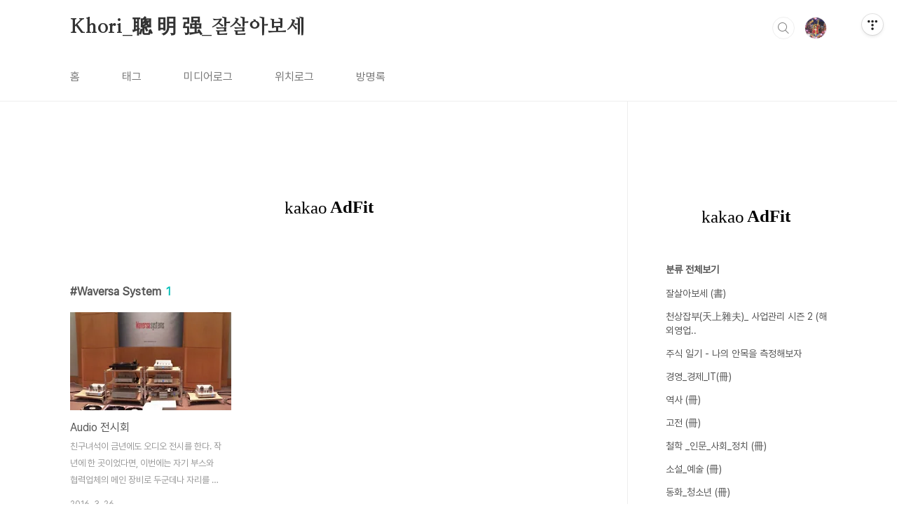

--- FILE ---
content_type: text/html;charset=UTF-8
request_url: https://khori.tistory.com/tag/Waversa%20System?page=1
body_size: 37358
content:
<!doctype html>
<html lang="ko">

                                                                                <head>
                <script type="text/javascript">if (!window.T) { window.T = {} }
window.T.config = {"TOP_SSL_URL":"https://www.tistory.com","PREVIEW":false,"ROLE":"guest","PREV_PAGE":"","NEXT_PAGE":"","BLOG":{"id":912923,"name":"khori","title":"Khori_聰 明 强_잘살아보세","isDormancy":false,"nickName":"Khori(高麗)","status":"open","profileStatus":"normal"},"NEED_COMMENT_LOGIN":false,"COMMENT_LOGIN_CONFIRM_MESSAGE":"","LOGIN_URL":"https://www.tistory.com/auth/login/?redirectUrl=https://khori.tistory.com/tag/Waversa%2520System","DEFAULT_URL":"https://khori.tistory.com","USER":{"name":null,"homepage":null,"id":0,"profileImage":null},"SUBSCRIPTION":{"status":"none","isConnected":false,"isPending":false,"isWait":false,"isProcessing":false,"isNone":true},"IS_LOGIN":false,"HAS_BLOG":false,"IS_SUPPORT":false,"IS_SCRAPABLE":false,"TOP_URL":"http://www.tistory.com","JOIN_URL":"https://www.tistory.com/member/join","PHASE":"prod","ROLE_GROUP":"visitor"};
window.T.entryInfo = null;
window.appInfo = {"domain":"tistory.com","topUrl":"https://www.tistory.com","loginUrl":"https://www.tistory.com/auth/login","logoutUrl":"https://www.tistory.com/auth/logout"};
window.initData = {};

window.TistoryBlog = {
    basePath: "",
    url: "https://khori.tistory.com",
    tistoryUrl: "https://khori.tistory.com",
    manageUrl: "https://khori.tistory.com/manage",
    token: "z6lcX3OOAYzcxxkuNicaBhNsSCTTHsvsH69UtiiRkLW0aHN54B2I7OVVcMsqjBcA"
};
var servicePath = "";
var blogURL = "";</script>

                
                
                
                        <!-- BusinessLicenseInfo - START -->
        
            <link href="https://tistory1.daumcdn.net/tistory_admin/userblog/userblog-7c7a62cfef2026f12ec313f0ebcc6daafb4361d7/static/plugin/BusinessLicenseInfo/style.css" rel="stylesheet" type="text/css"/>

            <script>function switchFold(entryId) {
    var businessLayer = document.getElementById("businessInfoLayer_" + entryId);

    if (businessLayer) {
        if (businessLayer.className.indexOf("unfold_license") > 0) {
            businessLayer.className = "business_license_layer";
        } else {
            businessLayer.className = "business_license_layer unfold_license";
        }
    }
}
</script>

        
        <!-- BusinessLicenseInfo - END -->
        <!-- CommentCaptcha - START -->
        <link href="https://tistory1.daumcdn.net/tistory_admin/userblog/userblog-7c7a62cfef2026f12ec313f0ebcc6daafb4361d7/static/plugin/CommentCaptcha/style.css" rel="stylesheet" type="text/css"/>
<script type="text/javascript">var needCommentCaptcha = true;
var commentCaptchaType = 'bottom';</script>

        <!-- CommentCaptcha - END -->

        <!-- DaumShow - START -->
        <style type="text/css">#daumSearchBox {
    height: 21px;
    background-image: url(//i1.daumcdn.net/imgsrc.search/search_all/show/tistory/plugin/bg_search2_2.gif);
    margin: 5px auto;
    padding: 0;
}

#daumSearchBox input {
    background: none;
    margin: 0;
    padding: 0;
    border: 0;
}

#daumSearchBox #daumLogo {
    width: 34px;
    height: 21px;
    float: left;
    margin-right: 5px;
    background-image: url(//i1.daumcdn.net/img-media/tistory/img/bg_search1_2_2010ci.gif);
}

#daumSearchBox #show_q {
    background-color: transparent;
    border: none;
    font: 12px Gulim, Sans-serif;
    color: #555;
    margin-top: 4px;
    margin-right: 15px;
    float: left;
}

#daumSearchBox #show_btn {
    background-image: url(//i1.daumcdn.net/imgsrc.search/search_all/show/tistory/plugin/bt_search_2.gif);
    width: 37px;
    height: 21px;
    float: left;
    margin: 0;
    cursor: pointer;
    text-indent: -1000em;
}
</style>

        <!-- DaumShow - END -->

<!-- MetaTag - START -->

<!-- MetaTag - END -->

<!-- PreventCopyContents - START -->
<meta content="no" http-equiv="imagetoolbar"/>

<!-- PreventCopyContents - END -->

<!-- System - START -->
<script src="//pagead2.googlesyndication.com/pagead/js/adsbygoogle.js" async="async" data-ad-host="ca-host-pub-9691043933427338" data-ad-client="ca-pub-7451844813825433"></script>
<!-- System - END -->

        <!-- TistoryProfileLayer - START -->
        <link href="https://tistory1.daumcdn.net/tistory_admin/userblog/userblog-7c7a62cfef2026f12ec313f0ebcc6daafb4361d7/static/plugin/TistoryProfileLayer/style.css" rel="stylesheet" type="text/css"/>
<script type="text/javascript" src="https://tistory1.daumcdn.net/tistory_admin/userblog/userblog-7c7a62cfef2026f12ec313f0ebcc6daafb4361d7/static/plugin/TistoryProfileLayer/script.js"></script>

        <!-- TistoryProfileLayer - END -->

                
                <meta http-equiv="X-UA-Compatible" content="IE=Edge">
<meta name="format-detection" content="telephone=no">
<script src="//t1.daumcdn.net/tistory_admin/lib/jquery/jquery-3.5.1.min.js" integrity="sha256-9/aliU8dGd2tb6OSsuzixeV4y/faTqgFtohetphbbj0=" crossorigin="anonymous"></script>
<script type="text/javascript" src="//t1.daumcdn.net/tiara/js/v1/tiara-1.2.0.min.js"></script><meta name="referrer" content="always"/>
<meta name="google-adsense-platform-account" content="ca-host-pub-9691043933427338"/>
<meta name="google-adsense-platform-domain" content="tistory.com"/>
<meta name="google-adsense-account" content="ca-pub-7451844813825433"/>
<meta name="description" content="하루하루 삶을 살아가는 주변인
삶을 위한 총, 명, 강..그리고 不誠無物
본질의 가치와 변화의 기술적 혁신을 파악해보자"/>

    <!-- BEGIN OPENGRAPH -->
    <meta property="og:type" content="website"/>
<meta property="og:url" content="https://khori.tistory.com"/>
<meta property="og:site_name" content="Khori_聰 明 强_잘살아보세"/>
<meta property="og:title" content="'Waversa System' 태그의 글 목록"/>
<meta property="og:description" content="하루하루 삶을 살아가는 주변인
삶을 위한 총, 명, 강..그리고 不誠無物
본질의 가치와 변화의 기술적 혁신을 파악해보자"/>
<meta property="og:image" content="https://img1.daumcdn.net/thumb/R800x0/?scode=mtistory2&fname=https%3A%2F%2Ftistory1.daumcdn.net%2Ftistory%2F912923%2Fattach%2Ff7da44017d6647968c90752090b93919"/>
<meta property="og:article:author" content="'Khori(高麗)'"/>
    <!-- END OPENGRAPH -->

    <!-- BEGIN TWITTERCARD -->
    <meta name="twitter:card" content="summary_large_image"/>
<meta name="twitter:site" content="@TISTORY"/>
<meta name="twitter:title" content="'Waversa System' 태그의 글 목록"/>
<meta name="twitter:description" content="하루하루 삶을 살아가는 주변인
삶을 위한 총, 명, 강..그리고 不誠無物
본질의 가치와 변화의 기술적 혁신을 파악해보자"/>
<meta property="twitter:image" content="https://img1.daumcdn.net/thumb/R800x0/?scode=mtistory2&fname=https%3A%2F%2Ftistory1.daumcdn.net%2Ftistory%2F912923%2Fattach%2Ff7da44017d6647968c90752090b93919"/>
    <!-- END TWITTERCARD -->
<script type="module" src="https://tistory1.daumcdn.net/tistory_admin/userblog/userblog-7c7a62cfef2026f12ec313f0ebcc6daafb4361d7/static/pc/dist/index.js" defer=""></script>
<script type="text/javascript" src="https://tistory1.daumcdn.net/tistory_admin/userblog/userblog-7c7a62cfef2026f12ec313f0ebcc6daafb4361d7/static/pc/dist/index-legacy.js" defer="" nomodule="true"></script>
<script type="text/javascript" src="https://tistory1.daumcdn.net/tistory_admin/userblog/userblog-7c7a62cfef2026f12ec313f0ebcc6daafb4361d7/static/pc/dist/polyfills-legacy.js" defer="" nomodule="true"></script>
<link rel="icon" sizes="any" href="https://t1.daumcdn.net/tistory_admin/favicon/tistory_favicon_32x32.ico"/>
<link rel="icon" type="image/svg+xml" href="https://t1.daumcdn.net/tistory_admin/top_v2/bi-tistory-favicon.svg"/>
<link rel="apple-touch-icon" href="https://t1.daumcdn.net/tistory_admin/top_v2/tistory-apple-touch-favicon.png"/>
<link rel="stylesheet" type="text/css" href="https://t1.daumcdn.net/tistory_admin/www/style/font.css"/>
<link rel="stylesheet" type="text/css" href="https://tistory1.daumcdn.net/tistory_admin/userblog/userblog-7c7a62cfef2026f12ec313f0ebcc6daafb4361d7/static/style/content.css"/>
<link rel="stylesheet" type="text/css" href="https://tistory1.daumcdn.net/tistory_admin/userblog/userblog-7c7a62cfef2026f12ec313f0ebcc6daafb4361d7/static/pc/dist/index.css"/>
<script type="text/javascript">(function() {
    var tjQuery = jQuery.noConflict(true);
    window.tjQuery = tjQuery;
    window.orgjQuery = window.jQuery; window.jQuery = tjQuery;
    window.jQuery = window.orgjQuery; delete window.orgjQuery;
})()</script>
<script type="text/javascript" src="https://tistory1.daumcdn.net/tistory_admin/userblog/userblog-7c7a62cfef2026f12ec313f0ebcc6daafb4361d7/static/script/base.js"></script>
<script type="text/javascript" src="//developers.kakao.com/sdk/js/kakao.min.js"></script>

                
  <meta charset="UTF-8">
  <meta name="viewport"
    content="user-scalable=no, initial-scale=1.0, maximum-scale=1.0, minimum-scale=1.0, width=device-width">
  <title>'Waversa System' 태그의 글 목록</title>
  <link rel="stylesheet" href="https://tistory1.daumcdn.net/tistory/0/BookClub/style.css">
  <script src="//t1.daumcdn.net/tistory_admin/lib/jquery/jquery-1.12.4.min.js"></script>
  <style type="text/css">
    .entry-content a,
    .post-header h1 em,
    .comments h2 .count {
      color: #04beb8
    }

    .comment-form .submit button:hover,
    .comment-form .submit button:focus {
      background-color: #04beb8
    }

    
  </style>

                
                
                <style type="text/css">.another_category {
    border: 1px solid #E5E5E5;
    padding: 10px 10px 5px;
    margin: 10px 0;
    clear: both;
}

.another_category h4 {
    font-size: 12px !important;
    margin: 0 !important;
    border-bottom: 1px solid #E5E5E5 !important;
    padding: 2px 0 6px !important;
}

.another_category h4 a {
    font-weight: bold !important;
}

.another_category table {
    table-layout: fixed;
    border-collapse: collapse;
    width: 100% !important;
    margin-top: 10px !important;
}

* html .another_category table {
    width: auto !important;
}

*:first-child + html .another_category table {
    width: auto !important;
}

.another_category th, .another_category td {
    padding: 0 0 4px !important;
}

.another_category th {
    text-align: left;
    font-size: 12px !important;
    font-weight: normal;
    word-break: break-all;
    overflow: hidden;
    line-height: 1.5;
}

.another_category td {
    text-align: right;
    width: 80px;
    font-size: 11px;
}

.another_category th a {
    font-weight: normal;
    text-decoration: none;
    border: none !important;
}

.another_category th a.current {
    font-weight: bold;
    text-decoration: none !important;
    border-bottom: 1px solid !important;
}

.another_category th span {
    font-weight: normal;
    text-decoration: none;
    font: 10px Tahoma, Sans-serif;
    border: none !important;
}

.another_category_color_gray, .another_category_color_gray h4 {
    border-color: #E5E5E5 !important;
}

.another_category_color_gray * {
    color: #909090 !important;
}

.another_category_color_gray th a.current {
    border-color: #909090 !important;
}

.another_category_color_gray h4, .another_category_color_gray h4 a {
    color: #737373 !important;
}

.another_category_color_red, .another_category_color_red h4 {
    border-color: #F6D4D3 !important;
}

.another_category_color_red * {
    color: #E86869 !important;
}

.another_category_color_red th a.current {
    border-color: #E86869 !important;
}

.another_category_color_red h4, .another_category_color_red h4 a {
    color: #ED0908 !important;
}

.another_category_color_green, .another_category_color_green h4 {
    border-color: #CCE7C8 !important;
}

.another_category_color_green * {
    color: #64C05B !important;
}

.another_category_color_green th a.current {
    border-color: #64C05B !important;
}

.another_category_color_green h4, .another_category_color_green h4 a {
    color: #3EA731 !important;
}

.another_category_color_blue, .another_category_color_blue h4 {
    border-color: #C8DAF2 !important;
}

.another_category_color_blue * {
    color: #477FD6 !important;
}

.another_category_color_blue th a.current {
    border-color: #477FD6 !important;
}

.another_category_color_blue h4, .another_category_color_blue h4 a {
    color: #1960CA !important;
}

.another_category_color_violet, .another_category_color_violet h4 {
    border-color: #E1CEEC !important;
}

.another_category_color_violet * {
    color: #9D64C5 !important;
}

.another_category_color_violet th a.current {
    border-color: #9D64C5 !important;
}

.another_category_color_violet h4, .another_category_color_violet h4 a {
    color: #7E2CB5 !important;
}
</style>

                
                <link rel="stylesheet" type="text/css" href="https://tistory1.daumcdn.net/tistory_admin/userblog/userblog-7c7a62cfef2026f12ec313f0ebcc6daafb4361d7/static/style/revenue.css"/>
<link rel="canonical" href="https://khori.tistory.com"/>

<!-- BEGIN STRUCTURED_DATA -->
<script type="application/ld+json">
    {"@context":"http://schema.org","@type":"WebSite","url":"/","potentialAction":{"@type":"SearchAction","target":"/search/{search_term_string}","query-input":"required name=search_term_string"}}
</script>
<!-- END STRUCTURED_DATA -->
<link rel="stylesheet" type="text/css" href="https://tistory1.daumcdn.net/tistory_admin/userblog/userblog-7c7a62cfef2026f12ec313f0ebcc6daafb4361d7/static/style/dialog.css"/>
<link rel="stylesheet" type="text/css" href="//t1.daumcdn.net/tistory_admin/www/style/top/font.css"/>
<link rel="stylesheet" type="text/css" href="https://tistory1.daumcdn.net/tistory_admin/userblog/userblog-7c7a62cfef2026f12ec313f0ebcc6daafb4361d7/static/style/postBtn.css"/>
<link rel="stylesheet" type="text/css" href="https://tistory1.daumcdn.net/tistory_admin/userblog/userblog-7c7a62cfef2026f12ec313f0ebcc6daafb4361d7/static/style/tistory.css"/>
<script type="text/javascript" src="https://tistory1.daumcdn.net/tistory_admin/userblog/userblog-7c7a62cfef2026f12ec313f0ebcc6daafb4361d7/static/script/common.js"></script>

                
                </head>

                                                <body id="tt-body-tag"
  class="layout-aside-right paging-number">
                
                
                
  
    <div id="acc-nav">
      <a href="#content">본문 바로가기</a>
    </div>
    <div id="wrap">
      <header id="header">
        <div class="inner">
          <h1>
            <a href="https://khori.tistory.com/">
              
              
                Khori_聰 明 强_잘살아보세
              
            </a>
          </h1>
          <div class="util">
            <div class="search">
              
                <label for="search" class="screen_out">블로그 내 검색</label>
                <input id="search" type="text" name="search" value=""
                  placeholder="검색내용을 입력하세요." onkeypress="if (event.keyCode == 13) { try {
    window.location.href = '/search' + '/' + looseURIEncode(document.getElementsByName('search')[0].value);
    document.getElementsByName('search')[0].value = '';
    return false;
} catch (e) {} }">
                <button type="submit" onclick="try {
    window.location.href = '/search' + '/' + looseURIEncode(document.getElementsByName('search')[0].value);
    document.getElementsByName('search')[0].value = '';
    return false;
} catch (e) {}">검색</button>
              
            </div>
            <div class="profile">
              <button type="button"><img alt="블로그 이미지" src="https://tistory1.daumcdn.net/tistory/912923/attach/f7da44017d6647968c90752090b93919"/></button>
              <nav>
                <ul>
                  <li><a href="https://khori.tistory.com/manage">관리</a></li>
                  <li><a href="https://khori.tistory.com/manage/entry/post ">글쓰기</a></li>
                  <li class="login"><a href="#">로그인</a></li>
                  <li class="logout"><a href="#">로그아웃</a></li>
                </ul>
              </nav>
            </div>
            <button type="button" class="menu"><span>메뉴</span></button>
          </div>
          <nav id="gnb">
            <ul>
  <li class="t_menu_home first"><a href="/" target="">홈</a></li>
  <li class="t_menu_tag"><a href="/tag" target="">태그</a></li>
  <li class="t_menu_medialog"><a href="/media" target="">미디어로그</a></li>
  <li class="t_menu_location"><a href="/location" target="">위치로그</a></li>
  <li class="t_menu_guestbook last"><a href="/guestbook" target="">방명록</a></li>
</ul>
          </nav>
        </div>
      </header>
      <section id="container">
        
          <div class="main-slider">
            <ul>
              <li style="background-image: url(https://tistory4.daumcdn.net/tistory/912923/skinSetting/72c7293e925d41ff94aeefdc1f3d853e);">
                
                  <a href="https://brunch.co.kr/@khorikim">
                    <span class="inner">
                      <span class="box">
                        
                          <span class="text" >
                            마음의 소리를 듣고, 의미를 깨닫고, 나를 극복하는 삶의 참맛
                          </span>
                        
                        <span class="btn">바로가기</span>
                      </span>
                    </span>
                  </a>
                
                
              </li>
              
                <li style="background-image: url(https://tistory2.daumcdn.net/tistory/912923/skinSetting/d2a143d517d04509bf9ef29b188ac63d);">
                  
                  
                    <span class="inner">
                      <span class="box">
                        
                          <span class="text" >
                            http://blog.yes24.com/khori
                          </span>
                        
                      </span>
                    </span>
                  
                </li>
              
              
            </ul>
          </div>
        
        <div class="content-wrap">
          <article id="content">
            <div class="revenue_unit_wrap position_list">
  <div class="revenue_unit_item adfit">
    <div class="revenue_unit_info">728x90</div>
    <ins class="kakao_ad_area" style="display: none;" data-ad-unit="DAN-KJ4A45nmWLO4qrLB" data-ad-width="728px" data-ad-height="90px"></ins>
    <script type="text/javascript" src="//t1.daumcdn.net/kas/static/ba.min.js" async="async"></script>
  </div>
</div><div class="revenue_unit_wrap position_list">
  <div class="revenue_unit_item adsense responsive">
    <div class="revenue_unit_info">반응형</div>
    <script src="//pagead2.googlesyndication.com/pagead/js/adsbygoogle.js" async="async"></script>
    <ins class="adsbygoogle" style="display: block;" data-ad-host="ca-host-pub-9691043933427338" data-ad-client="ca-pub-7451844813825433" data-ad-format="auto"></ins>
    <script>(adsbygoogle = window.adsbygoogle || []).push({});</script>
  </div>
</div>

            

            

            

            
              <div class="post-header">
                <h1><span>Waversa System</span><em>1</em></h1>
              </div>
              
            

            

            <div class="inner">
                  
        

    
      <div class="post-item">
        <a href="/entry/Audio-%EC%A0%84%EC%8B%9C%ED%9A%8C"
          data-tiara-action-name="블로그글_클릭"
          data-tiara-action-kind="ClickContent"
          data-tiara-copy=""
          data-tiara-image="https://img1.daumcdn.net/thumb/R750x0/?scode=mtistory2&fname=https%3A%2F%2Ft1.daumcdn.net%2Fcfile%2Ftistory%2F266B134D56F5FFCB1A"
          data-tiara-click_url="https://khori.tistory.com//entry/Audio-%EC%A0%84%EC%8B%9C%ED%9A%8C"
          data-tiara-name=""
          data-tiara-provider="Khori_聰 明 强_잘살아보세"
          data-tiara-plink="/entry/Audio-%EC%A0%84%EC%8B%9C%ED%9A%8C"
          data-tiara-id="/entry/Audio-%EC%A0%84%EC%8B%9C%ED%9A%8C"
        >
          <span class="thum">
            
              <img loading="lazy"
                src="//i1.daumcdn.net/thumb/C230x300.fwebp.q85/?fname=https%3A%2F%2Ft1.daumcdn.net%2Fcfile%2Ftistory%2F266B134D56F5FFCB1A"
                alt="">
            
          </span>
          <span class="title">Audio 전시회</span>
          <span class="excerpt">친구녀석이 금년에도 오디오 전시를 한다. 작년에 한 곳이었다면, 이번에는 자기 부스와 협력업체의 메인 장비로 두군데나 자리를 했다. 막귀의 입장에서 작년보다 소리가 훨씬 좋아졌다. 게다가 어마무시하게 큰 헤드폰을 내놨는데...헐...일반인 이어폰이 아닙니다. 그래도 소리를 참 좋더군요. 일요일까지 하는 오디오 전시회는 클라식, 가요, 연주..오늘과 내일은 김성수가 라이브 공연도 한다. 어제는 한예종 현악 사중주도 왔다고 하더라...하루 종일 좋은 장비로 소리를 들을 수 있는 호강이라면 돈 조금 내더라도 가볼만한 전시라고 생각한다. 물론 장비들이 자동차 한대값정도는 하기에 뭘 사기는 어렵지만 좋은 소리가 주는 만족감을 느끼는 정도에서 즐겨볼 만 하다. 똑같은 장비이지만 스피커가 아래 녀석은 28백만원정도 ..</span>
          <span class="meta">
            <span class="date">2016. 3. 26.</span>
          </span>
        </a>
      </div>
    

    

  
        
    

            </div>

            

            

            
              <div class="pagination">
                <a  class="prev no-more-prev">이전</a>
                
                  <a href="/tag/Waversa%20System?page=1"><span class="selected">1</span></a>
                
                <a  class="next no-more-next">다음</a>
              </div>
            

            <div class="revenue_unit_wrap position_list">
  <div class="revenue_unit_item adfit">
    <div class="revenue_unit_info">728x90</div>
    <ins class="kakao_ad_area" style="display: none;" data-ad-unit="DAN-Gqp20G1kAhPhUOYI" data-ad-width="728px" data-ad-height="90px"></ins>
    <script type="text/javascript" src="//t1.daumcdn.net/kas/static/ba.min.js" async="async"></script>
  </div>
</div><div class="revenue_unit_wrap position_list">
  <div class="revenue_unit_item adsense responsive">
    <div class="revenue_unit_info">반응형</div>
    <script src="//pagead2.googlesyndication.com/pagead/js/adsbygoogle.js" async="async"></script>
    <ins class="adsbygoogle" style="display: block;" data-ad-host="ca-host-pub-9691043933427338" data-ad-client="ca-pub-7451844813825433" data-ad-format="auto"></ins>
    <script>(adsbygoogle = window.adsbygoogle || []).push({});</script>
  </div>
</div>

          </article>
          <aside id="aside" class="sidebar">

            <div class="sidebar-1">
                          <div class="revenue_unit_wrap">
  <div class="revenue_unit_item adsense responsive">
    <div class="revenue_unit_info">반응형</div>
    <script src="//pagead2.googlesyndication.com/pagead/js/adsbygoogle.js" async="async"></script>
    <ins class="adsbygoogle" style="display: block;" data-ad-host="ca-host-pub-9691043933427338" data-ad-client="ca-pub-7451844813825433" data-ad-format="auto"></ins>
    <script>(adsbygoogle = window.adsbygoogle || []).push({});</script>
  </div>
</div>            <div class="revenue_unit_wrap">
  <div class="revenue_unit_item adfit">
    <div class="revenue_unit_info">250x250</div>
    <ins class="kakao_ad_area" style="display: none;" data-ad-unit="DAN-Prw71gJ5wfm9dEeb" data-ad-width="250px" data-ad-height="250px"></ins>
    <script type="text/javascript" src="//t1.daumcdn.net/kas/static/ba.min.js" async="async"></script>
  </div>
</div>
                  <!-- 카테고리 -->
                  <nav class="category">
                    <ul class="tt_category"><li class=""><a href="/category" class="link_tit"> 분류 전체보기 </a>
  <ul class="category_list"><li class=""><a href="/category/%EC%9E%98%EC%82%B4%EC%95%84%EB%B3%B4%EC%84%B8%20%28%E6%9B%B8%29" class="link_item"> 잘살아보세 (書) </a></li>
<li class=""><a href="/category/%EC%B2%9C%EC%83%81%EC%9E%A1%EB%B6%80%28%E5%A4%A9%E4%B8%8A%E9%9B%9C%E5%A4%AB%29_%20%EC%82%AC%EC%97%85%EA%B4%80%EB%A6%AC%20%EC%8B%9C%EC%A6%8C%202%20%28%ED%95%B4%EC%99%B8%EC%98%81%EC%97%85%20%EC%8B%9C%EC%A6%8C%201%29%20%29" class="link_item"> 천상잡부(天上雜夫)_ 사업관리 시즌 2 (해외영업.. </a></li>
<li class=""><a href="/category/%EC%A3%BC%EC%8B%9D%20%EC%9D%BC%EA%B8%B0%20-%20%EB%82%98%EC%9D%98%20%EC%95%88%EB%AA%A9%EC%9D%84%20%EC%B8%A1%EC%A0%95%ED%95%B4%EB%B3%B4%EC%9E%90" class="link_item"> 주식 일기 - 나의 안목을 측정해보자 </a></li>
<li class=""><a href="/category/%EA%B2%BD%EC%98%81_%EA%B2%BD%EC%A0%9C_IT%28%E5%86%8A%29" class="link_item"> 경영_경제_IT(冊) </a></li>
<li class=""><a href="/category/%EC%97%AD%EC%82%AC%20%28%E5%86%8A%29" class="link_item"> 역사 (冊) </a></li>
<li class=""><a href="/category/%EA%B3%A0%EC%A0%84%20%28%E5%86%8A%29" class="link_item"> 고전 (冊) </a></li>
<li class=""><a href="/category/%EC%B2%A0%ED%95%99%20_%EC%9D%B8%EB%AC%B8_%EC%82%AC%ED%9A%8C_%EC%A0%95%EC%B9%98%20%28%E5%86%8A%29" class="link_item"> 철학 _인문_사회_정치 (冊) </a></li>
<li class=""><a href="/category/%EC%86%8C%EC%84%A4_%EC%98%88%EC%88%A0%20%28%E5%86%8A%29" class="link_item"> 소설_예술 (冊) </a></li>
<li class=""><a href="/category/%EB%8F%99%ED%99%94_%EC%B2%AD%EC%86%8C%EB%85%84%20%28%E5%86%8A%29" class="link_item"> 동화_청소년 (冊) </a></li>
<li class=""><a href="/category/%EC%98%81%ED%99%94%20%EA%B3%B5%EC%97%B0%20%28%E5%8A%87%29" class="link_item"> 영화 공연 (劇) </a></li>
<li class=""><a href="/category/%EB%85%B8%EB%9E%98%EB%93%A3%EA%B8%B0%20%28%E9%9F%B3%29" class="link_item"> 노래듣기 (音) </a></li>
<li class=""><a href="/category/LEGO%20%28%EF%A5%9C%29" class="link_item"> LEGO (樂) </a></li>
<li class=""><a href="/category/%EC%97%AC%ED%96%89%2C%20%EC%B6%9C%EC%9E%A5%20%28%E8%A1%8C%29" class="link_item"> 여행, 출장 (行) </a></li>
<li class=""><a href="/category/%EC%8A%A4%ED%81%AC%EB%9E%A9" class="link_item"> 스크랩 </a></li>
<li class=""><a href="/category/%EC%9D%BC%EA%B8%B0" class="link_item"> 일기 </a></li>
</ul>
</li>
</ul>

                  </nav>
                
            </div>
            <div class="sidebar-2">
              
                  <!-- 공지사항 -->
                  
                    <div class="notice">
                      <h2>공지사항</h2>
                      <ul>
                        
                          <li>
                            <a href="/notice/20"
                              data-tiara-action-name="공지목록글_클릭"
                              data-tiara-action-kind="ClickContent"
                              data-tiara-copy="開 - 발자취"
                              data-tiara-click_url="https://khori.tistory.com//notice/20"
                              data-tiara-name="開 - 발자취"
                              data-tiara-provider="Khori_聰 明 强_잘살아보세"
                              data-tiara-plink="/notice/20"
                              data-tiara-id="/notice/20"
                            >開 - 발자취</a>
                          </li>
                        
                      </ul>
                    </div>
                  
                
                  <!-- 최근글/인기글 -->
                  <div class="post-list tab-ui">
                    <div id="recent" class="tab-list">
                      <h2>최근글</h2>
                      <ul>
                        
                      </ul>
                    </div>
                    <div id="popular" class="tab-list">
                      <h2>인기글</h2>
                      <ul>
                        
                      </ul>
                    </div>
                  </div>
                
                  <!-- 최근댓글 -->
                  <div class="recent-comment">
                    <h2>최근댓글</h2>
                    <ul>
                      
                    </ul>
                  </div>
                
                  <!-- Facebook/Twitter -->
                  <div class="social-list tab-ui">
                    
                    
                  </div>
                
              
                  <!-- 태그 -->
                  <div class="tags">
                    <h2>태그</h2>
                    
                      <a href="/tag/%EC%97%AD%EC%82%AC">역사</a>
                    
                      <a href="/tag/%EC%B4%88%EB%8C%80%EC%9E%A5">초대장</a>
                    
                      <a href="/tag/%ED%95%9C%EA%B5%AD%EC%98%81%ED%99%94">한국영화</a>
                    
                      <a href="/tag/%EC%82%AC%EA%B8%B0%EC%97%B4%EC%A0%84">사기열전</a>
                    
                      <a href="/tag/khori">khori</a>
                    
                      <a href="/tag/%EC%9E%90%EC%B9%98%ED%86%B5%EA%B0%90">자치통감</a>
                    
                      <a href="/tag/%EC%B2%9C%EC%83%81%EC%9E%A1%EB%B6%80">천상잡부</a>
                    
                      <a href="/tag/%EC%A7%81%EC%9E%A5%EC%83%9D%ED%99%9C">직장생활</a>
                    
                      <a href="/tag/%EC%9C%84%EC%A6%88%EB%8D%A4%ED%95%98%EC%9A%B0%EC%8A%A4">위즈덤하우스</a>
                    
                      <a href="/tag/%ED%8B%B0%EC%8A%A4%ED%86%A0%EB%A6%AC">티스토리</a>
                    
                      <a href="/tag/%ED%83%9C%EA%B7%B8%EB%A5%BC%20%EC%9E%85%EB%A0%A5%ED%95%B4%20%EC%A3%BC%EC%84%B8%EC%9A%94.">태그를 입력해 주세요.</a>
                    
                      <a href="/tag/lego">lego</a>
                    
                      <a href="/tag/%EC%B6%9C%EC%9E%A5">출장</a>
                    
                      <a href="/tag/%EC%A3%BC%EC%8B%9D%ED%88%AC%EC%9E%90">주식투자</a>
                    
                      <a href="/tag/%ED%88%AC%EC%9E%90">투자</a>
                    
                      <a href="/tag/%EA%B2%BD%EC%A0%9C">경제</a>
                    
                      <a href="/tag/%EC%A0%84%EC%8B%9C%ED%9A%8C">전시회</a>
                    
                      <a href="/tag/%EC%A3%BC%EC%8B%9D%EC%9D%BC%EA%B8%B0">주식일기</a>
                    
                      <a href="/tag/%EC%98%81%ED%99%94">영화</a>
                    
                      <a href="/tag/%EC%85%80%ED%8A%B8%EB%A6%AC%EC%98%A8">셀트리온</a>
                    
                      <a href="/tag/%EC%9D%B8%EB%AC%B8">인문</a>
                    
                      <a href="/tag/%EB%A6%AC%EB%8D%94%EC%8B%AD">리더십</a>
                    
                      <a href="/tag/%EB%A0%88%EA%B3%A0">레고</a>
                    
                      <a href="/tag/yes24">yes24</a>
                    
                      <a href="/tag/%EB%A6%AC%EB%B7%B0%EC%96%B4%ED%81%B4%EB%9F%BD">리뷰어클럽</a>
                    
                      <a href="/tag/%EB%8F%85%EC%84%9C">독서</a>
                    
                      <a href="/tag/%EC%9D%B8%EB%AC%B8%ED%95%99">인문학</a>
                    
                      <a href="/tag/%EC%B1%84%EB%84%90%EC%98%88%EC%8A%A4">채널예스</a>
                    
                      <a href="/tag/%ED%8B%B0%EC%8A%A4%ED%86%A0%EB%A6%AC%20%EC%B4%88%EB%8C%80%EC%9E%A5">티스토리 초대장</a>
                    
                      <a href="/tag/%ED%95%B4%EC%99%B8%EC%98%81%EC%97%85">해외영업</a>
                    
                  </div>
                
                  <!-- 전체 방문자 -->
                  <div class="count">
                    <h2>전체 방문자</h2>
                    <p class="total"></p>
                    <p>Today : </p>
                    <p>Yesterday : </p>
                  </div>
                
                  <!-- 소셜 채널 -->
                  <div class="social-channel">
                    <ul>
                      
                      
                      
                      
                    </ul>
                  </div>
                
            </div>
          </aside>
        </div>
      </section>
      <hr>
      <footer id="footer">
        <div class="inner">
          <div class="order-menu">
            
            
            
            
          </div>
          <a href="#" class="page-top">TOP</a>
          <p class="meta">TEL. 02.1234.5678 / 경기 성남시 분당구 판교역로</p>
          <p class="copyright">&copy; Kakao Corp.</p>
        </div>
      </footer>
    </div>
  
  <script src="https://tistory1.daumcdn.net/tistory/0/BookClub/images/script.js"></script>
<div class="#menubar menu_toolbar ">
  <h2 class="screen_out">티스토리툴바</h2>
</div>
<div class="#menubar menu_toolbar "><div class="btn_tool btn_tool_type1" id="menubar_wrapper" data-tistory-react-app="Menubar"></div></div>
<div class="layer_tooltip">
  <div class="inner_layer_tooltip">
    <p class="desc_g"></p>
  </div>
</div>
<div id="editEntry" style="position:absolute;width:1px;height:1px;left:-100px;top:-100px"></div>


                        <!-- CallBack - START -->
        <script>                    (function () { 
                        var blogTitle = 'Khori_聰 明 强_잘살아보세';
                        
                        (function () {
    function isShortContents () {
        return window.getSelection().toString().length < 30;
    }
    function isCommentLink (elementID) {
        return elementID === 'commentLinkClipboardInput'
    }

    function copyWithSource (event) {
        if (isShortContents() || isCommentLink(event.target.id)) {
            return;
        }
        var range = window.getSelection().getRangeAt(0);
        var contents = range.cloneContents();
        var temp = document.createElement('div');

        temp.appendChild(contents);

        var url = document.location.href;
        var decodedUrl = decodeURI(url);
        var postfix = ' [' + blogTitle + ':티스토리]';

        event.clipboardData.setData('text/plain', temp.innerText + '\n출처: ' + decodedUrl + postfix);
        event.clipboardData.setData('text/html', '<pre data-ke-type="codeblock">' + temp.innerHTML + '</pre>' + '출처: <a href="' + url + '">' + decodedUrl + '</a>' + postfix);
        event.preventDefault();
    }

    document.addEventListener('copy', copyWithSource);
})()

                    })()</script>

        <!-- CallBack - END -->

<!-- DragSearchHandler - START -->
<script src="//search1.daumcdn.net/search/statics/common/js/g/search_dragselection.min.js"></script>

<!-- DragSearchHandler - END -->

        <!-- NaverAnalytics - START -->
        <script type="text/javascript" src="//wcs.naver.net/wcslog.js"></script>
<script type="text/javascript">if(!wcs_add) var wcs_add = {};
   wcs_add["wa"] = encodeURI("kimkhori");
   wcs_do();</script>

        <!-- NaverAnalytics - END -->

        <!-- PreventCopyContents - START -->
        <script type="text/javascript">document.oncontextmenu = new Function ('return false');
document.ondragstart = new Function ('return false');
document.onselectstart = new Function ('return false');
document.body.style.MozUserSelect = 'none';</script>
<script type="text/javascript" src="https://tistory1.daumcdn.net/tistory_admin/userblog/userblog-7c7a62cfef2026f12ec313f0ebcc6daafb4361d7/static/plugin/PreventCopyContents/script.js"></script>

        <!-- PreventCopyContents - END -->

                
                <div style="margin:0; padding:0; border:none; background:none; float:none; clear:none; z-index:0"></div>
<script type="text/javascript" src="https://tistory1.daumcdn.net/tistory_admin/userblog/userblog-7c7a62cfef2026f12ec313f0ebcc6daafb4361d7/static/script/common.js"></script>
<script type="text/javascript">window.roosevelt_params_queue = window.roosevelt_params_queue || [{channel_id: 'dk', channel_label: '{tistory}'}]</script>
<script type="text/javascript" src="//t1.daumcdn.net/midas/rt/dk_bt/roosevelt_dk_bt.js" async="async"></script>

                
                <script>window.tiara = {"svcDomain":"user.tistory.com","section":"블로그","trackPage":"태그목록_보기","page":"태그","key":"912923","customProps":{"userId":"0","blogId":"912923","entryId":"null","role":"guest","trackPage":"태그목록_보기","filterTarget":false},"entry":null,"kakaoAppKey":"3e6ddd834b023f24221217e370daed18","appUserId":"null","thirdProvideAgree":null}</script>
<script type="module" src="https://t1.daumcdn.net/tistory_admin/frontend/tiara/v1.0.6/index.js"></script>
<script src="https://t1.daumcdn.net/tistory_admin/frontend/tiara/v1.0.6/polyfills-legacy.js" nomodule="true" defer="true"></script>
<script src="https://t1.daumcdn.net/tistory_admin/frontend/tiara/v1.0.6/index-legacy.js" nomodule="true" defer="true"></script>

                </body>

</html>

--- FILE ---
content_type: text/html; charset=utf-8
request_url: https://www.google.com/recaptcha/api2/aframe
body_size: 268
content:
<!DOCTYPE HTML><html><head><meta http-equiv="content-type" content="text/html; charset=UTF-8"></head><body><script nonce="xLGKzy9DlPgy4k67sUUNtA">/** Anti-fraud and anti-abuse applications only. See google.com/recaptcha */ try{var clients={'sodar':'https://pagead2.googlesyndication.com/pagead/sodar?'};window.addEventListener("message",function(a){try{if(a.source===window.parent){var b=JSON.parse(a.data);var c=clients[b['id']];if(c){var d=document.createElement('img');d.src=c+b['params']+'&rc='+(localStorage.getItem("rc::a")?sessionStorage.getItem("rc::b"):"");window.document.body.appendChild(d);sessionStorage.setItem("rc::e",parseInt(sessionStorage.getItem("rc::e")||0)+1);localStorage.setItem("rc::h",'1769898650856');}}}catch(b){}});window.parent.postMessage("_grecaptcha_ready", "*");}catch(b){}</script></body></html>